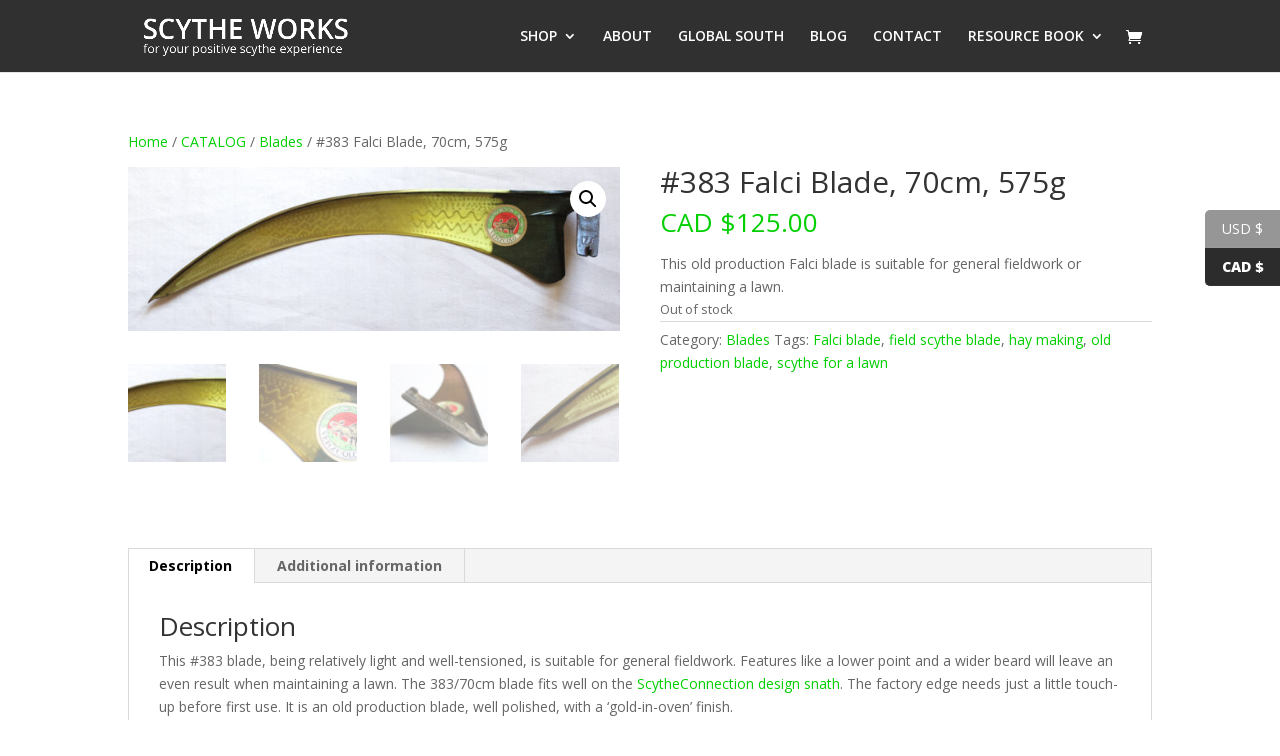

--- FILE ---
content_type: text/css
request_url: https://scytheworks.ca/wp-content/themes/Divi-child/style.css?ver=4.27.5
body_size: 1869
content:
/*
 Theme Name:     Divi Child Theme
 Theme URI:      http://www.elegantthemes.com/gallery/divi/
 Description:    Divi Child Theme
 Author:         Elegant Themes
 Author URI:     https://www.elegantthemes.com
 Template:       Divi
Version:         3.0.83
*/
 
/* @import url("../Divi/style.css"); */
 
/* =Theme customization starts here
------------------------------------------------------- */



.woocs_auto_switcher_link {
    opacity: 0.5;
}

.woocs_auto_switcher_link:hover {
    opacity: 1;
}

.woocs_auto_switcher li a.woocs_curr_curr {
    opacity: 1;
    font-weight: 900;
}

.woocommerce-multi-currency {
	width: 70px!important;
    margin-left: 250px!important;
	margin-bottom: 25px;
}
.woo-multi-currency.wmc-price-switcher {
	  width: 70px!important;
    margin-left: 250px!important;
	margin-bottom: 25px;
}

.well-spaced-list ul li {
	padding-bottom: 8px;
}

@media only screen and (max-width: 980px) {

	.et_pb_section_7 {
		padding-bottom: 0px;
		margin-bottom: 0px;
		
	}
	
	.two-columns {
		padding-bottom: 0px; 
		margin-bottom: 0px;
	}
	
	.two-columns .et_pb_column {
		width: 50%!important;
	}
}


/** Stephanie **/

@media only screen and (min-width: 1024px) and (max-width: 1024px) {
    #hero .header-content {
        margin-top: -300px;
     }
}

@media only screen and (min-width: 1024px) {
       .element.style {
        min-height: 0px!important;
        max-height: 800px!important;
}
}

@media only screen and (max-width: 768px) {
    #bottom-banner .et_pb_button_two {
        margin-left: -0px;
     }
}

.woocommerce ul.order_details {
    margin: 2em 0 3em;
    list-style: none;
}

@media only screen and (max-width: 768px) {
.et-cart-info span {
    color: #02d002;
  }
}


/* Geeks on the Beach Footer Logo */

div p.credits {
float: left;
background: url(/wp-content/uploads/gotb-bw.png) 50% 50% no-repeat transparent;
width: 89px;
height: 60px;
overflow: hidden;
opacity: .6;
-moz-transition: opacity 0.5s ease-in-out;
-webkit-transition: opacity 0.5s ease-in-out;
transition: opacity 0.5s ease-in-out;
}

div p.credits:hover {
-moz-transition: opacity 0.5s ease-in-out;
-webkit-transition: opacity 0.5s ease-in-out;
transition: opacity 0.5s ease-in-out;
opacity: 1;
}

div p.credits a.gotb-link {
display: block;
background: url(/wp-content/uploads/gotb-color.png) 50% 50% no-repeat transparent;
width: 89px;
height: 60px;
text-indent: -999em;
opacity: 0;
-moz-transition: opacity 0.5s ease-in-out;
-webkit-transition: opacity 0.5s ease-in-out;
transition: opacity 0.5s ease-in-out;
}

div p.credits a:hover.gotb-link {
opacity: 1;
moz-transition: opacity 0.5s ease-in-out;
-webkit-transition: opacity 0.5s ease-in-out;
transition: opacity 0.5s ease-in-out;
}

.gotbcopyright {
    position: absolute;
    right: 60px;
    padding-top: 20px;
    bottom: 15px;
}

.single-product #main-content .container:before { display: none; }
.single-product #left-area { width: 100%; padding: 0!important; }


/* woo commerce - related products - add padding top */
@media screen and (min-width: 768px){ 
.product .related h2 {
    padding-bottom: 46px;
    padding-top: 100px;
    font-size: 26px!important;
    font-weight: 600;
}}



/* code added by Celia on April 30 - 2020 */

/* mobile menu fixed*/
@media only screen and (max-width: 981px) {
#main-header.et-fixed-header {
position: fixed;
   }
}


/* Woo commerce button on products added - April 30, 2020 by Celia */

.woocommerce a.button {
    position: relative;
    padding: 0;
    border: 0px solid #02d002;
    -webkit-border-radius: 3px;
    -moz-border-radius: 3px;
    border-radius: 0px;
    background: 0 0;
    font-size: 15px;
    font-weight: 500;
    line-height: 1.7em!important;
    -webkit-transition: all .2s;
    -moz-transition: all .2s;
    transition: all .2s;
}


.woocommerce a.button:hover {
    position: relative;
    padding: 0;
	opacity:0.7;
	color:#02d002;
    border: 0px solid #02d002;
    -webkit-border-radius: 3px;
    -moz-border-radius: 3px;
    border-radius: 0px;
    background: 0 0;
    font-size: 15px;
    font-weight: 500;
    line-height: 1.7em!important;
    -webkit-transition: all .2s;
    -moz-transition: all .2s;
    transition: all .2s;
}

.woocommerce ul.products li.product .button {
    margin-top: 0.2em;
}

 .woocommerce a.button:after {
    font-size: 19px;
    top:4px;
  
}

.woocommerce ul.products li.product .woocommerce-loop-product__title {
    padding: .5em 0;
    margin: 0;
    font-size: 1.1em;
    line-height: 1.3em;
    font-weight: 600;
}

.woocommerce ul.products li.product .woocommerce-loop-product__title a:hover{

	text-transform:underline!important;
}
.woocommerce ul.products li.product .woocommerce-loop-category__title:hover, .woocommerce ul.products li.product .woocommerce-loop-product__title:hover, .woocommerce ul.products li.product h3:hover {
color: #02d002 ;
	text-decoration:underline!important;
}


/* Woo commerce sold out text on shop page producs */
 
.woocommerce span.onsale {
    position: absolute;
    z-index: 2;
    top: 0px;
    min-width: 0!important;
    min-height: 0!important;
    margin: 0!important;
    padding: 3px 8px!important;
    -webkit-border-radius: 0px!important;
    -moz-border-radius: 0px!important;
    border-radius: 0px!important;
    color: #fff;
    background: #e52626!important;
    -webkit-box-shadow: none!important;
    -moz-box-shadow: none!important;
    box-shadow: none!important;
    text-shadow: none!important;
    font-size: 14px;
	font-weight: bold!important;
    line-height: inherit!important;
}
.woocommerce-page span.onsale {
    position: absolute;
    z-index: 2;
    top: 0px;
    min-width: 0!important;
    min-height: 0!important;
    margin: 0!important;
    padding: 3px 8px!important;
    -webkit-border-radius: 0px!important;
    -moz-border-radius: 0px!important;
    border-radius: 0px!important;
    color: #fff;
    background: #e52626!important;
    -webkit-box-shadow: none!important;
    -moz-box-shadow: none!important;
    box-shadow: none!important;
    text-shadow: none!important;
    font-size: 18px!important;
	font-weight: bold!important;
    line-height: inherit!important;
}

.soldout {
    padding: 3px 8px;
    text-align: center;
    background: rgba(0, 0, 0, 0.54);
    color: white;
    font-weight: bold;
    position: absolute;
    top: 0px;
    font-size: 12px;
}

.woocommerce a.remove {
 font-weight: 500;
    color: #515151!important;
 
}

.product-name a {
    font-weight: 600;
    color: #333!important;
    font-size: 15px;
}

.product-name a:hover {
    font-weight: 600;
    color: #333!important;
    font-size: 15px;
    text-decoration:underline;
}

.woocommerce #content .quantity input.qty, .woocommerce .quantity input.qty, .woocommerce-cart table.cart td.actions .coupon .input-text, .woocommerce-page #content .quantity input.qty, .woocommerce-page .quantity input.qty {
    height: 29px;
    border: none!important;
    -webkit-border-radius: 3px;
    -moz-border-radius: 3px;
    border-radius: 3px;
    color: #333!important;
    background-color: rgba(0, 0, 0, 0.04)!important;
    -webkit-box-shadow: none!important;
    -moz-box-shadow: none!important;
    box-shadow: none!important;
    font-size: 14px!important;
    font-weight: 600!important;
}


.woocommerce button.button:disabled, .woocommerce button.button:disabled[disabled] {
    color: inherit;
    cursor: not-allowed;
    opacity: .5;
    padding: .118em 1em;
    font-size: 16px;
}

.woocommerce button.button:disabled:hover, .woocommerce button.button:disabled[disabled]:hover {
    color: inherit;
    cursor: not-allowed;
    opacity: .5;
    padding: .118em 2em;
    font-size: 16px;
}


.woocommerce-page a.button, .woocommerce-page a.button.alt, .woocommerce-page a.button.alt:hover, .woocommerce-page a.button:hover {
    color: #333;
    font-size:20px;
}

#add_payment_method table.cart img, .woocommerce-cart table.cart img, .woocommerce-checkout table.cart img {
    width: 132px!important;
    box-shadow: none;
}

  .woocommerce-page button.button, .woocommerce-page button.button.alt, .woocommerce-page button.button.alt.disabled, .woocommerce-page button.button.alt.disabled:hover, .woocommerce-page button.button.alt:hover, .woocommerce-page button.button:hover{
    color: #333!important;
}

.woocommerce-message a.button.wc-forward, .woocommerce-message a.button.wc-forward:hover {
    border: none;
    background: #fff;
    padding: 0.1em 0.6em!important;
}

.woocommerce .col2-set, .woocommerce-page .col2-set {
    margin-bottom: 30px;
}

.woocommerce a.added_to_cart {
    padding-top: .5em;
    display: inline-block;
    margin-left: 10px;
    color: #333;
    font-weight: 600;
    font-size: 12px;
}


.single-post .woocs_auto_switcher, 
.archive .woocs_auto_switcher {
	display: none!important;	
}

/* deleted sidebar showing on woocommerce product pages */
.single-product #sidebar { display: none; }


/* Fix overlapping logo on smaller screen */

@media (min-width: 981px) and (max-width: 1100px) {
.container {
    width: 90% !important;
}}


.titlefooter a {
color: #02d002!important;
    line-height: 1.3em;
    text-decoration: underline;
}


.et_pb_gutters3.et_pb_footer_columns3 .footer-widget .fwidget {
    margin-bottom: 8%;
}

@media screen and (max-width: 980px){ 
.footer-widget .et_pb_widget {
    float: none;
    max-width: 100%;
}}


.et_pb_shop_0.et_pb_shop .woocommerce ul.products li.product .price, .et_pb_shop_0.et_pb_shop .woocommerce ul.products li.product .price .amount {
    font-size: 16px;
    color: #666!important;
}

.et_pb_shop_0 .et_overlay {
     background-color: rgba(255, 255, 255, 0.5)!important;
    border-color: white;
}

.et_overlay {
     background-color: rgba(255, 255, 255, 0.5)!important;
}